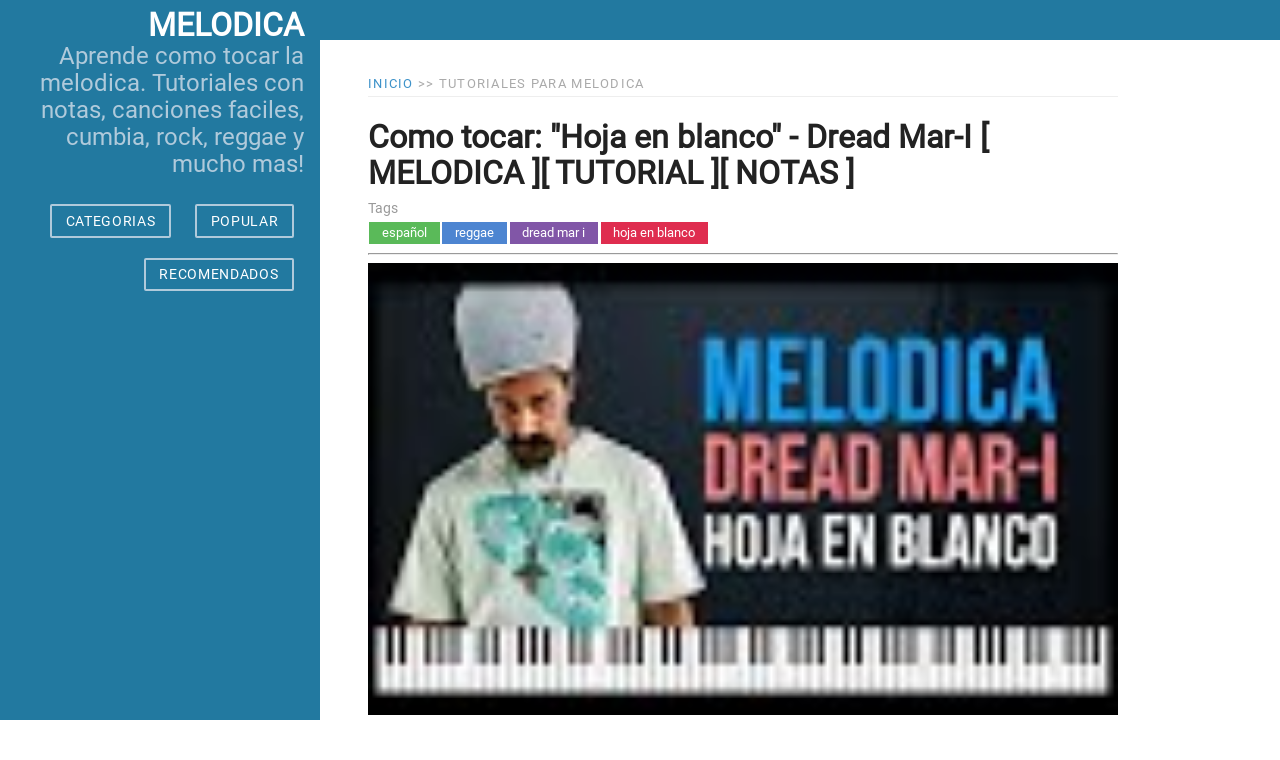

--- FILE ---
content_type: text/html
request_url: https://www.notasparamelodica.com/como-tocar-hoja-en-blanco-final-dread-post
body_size: 5762
content:
<!doctype html> <html lang=es> <head> <meta charset=utf-8> <meta content="width=device-width,initial-scale=1" name=viewport> <meta content=#333333 name=theme-color> <link href=https://fonts.gstatic.com rel=preconnect> <link href=https://www.googletagmanager.com rel=preconnect> <base href="/"> <script src="/cdn-cgi/scripts/7d0fa10a/cloudflare-static/rocket-loader.min.js" data-cf-settings="440bb403d41e02e9a13ae9a3-|49"></script><link href=/global.css rel=preload crossorigin as=style onload="this.onload=null;this.rel='stylesheet'"> <noscript><link href=/global.css rel=stylesheet></noscript> <script type="440bb403d41e02e9a13ae9a3-text/javascript"> var isIE = !!window.MSInputMethodContext && !!document.documentMode;
    var isFirefox = navigator.userAgent.toLowerCase().indexOf("firefox") > -1;

    if (isIE || isFirefox) {
        var pageStylesheet = document.createElement("link");
        pageStylesheet.rel = "stylesheet";
        pageStylesheet.type = "text/css";
        pageStylesheet.href = "/global.css";
        document.head.appendChild(pageStylesheet);
    } </script> <link href=manifest.json rel=manifest crossorigin=use-credentials> <link href=favicon.png rel=icon type=image/png> <style>.hide-mobile{display:block!important}.hide-desktop{display:none!important}@media all and (max-width:600px){.hide-desktop{display:block!important}.hide-mobile{display:none!important}}</style> <script type="440bb403d41e02e9a13ae9a3-text/javascript">__SAPPER__={baseUrl:"",preloaded:[void 0,(function(a){return {post:{_id:"5f4ff67d3d98d3d3968129f9",title:"Como tocar: \"Hoja en blanco\" - Dread Mar-I [ MELODICA ][ TUTORIAL ][ NOTAS ]",tags:[{_id:"5f4ff48c3d98d3d396811e7b",name:"español",__v:a},{_id:"5f4ff4813d98d3d396811e32",name:"reggae",__v:a},{_id:"5f4ff49a3d98d3d396811ed3",name:"dread mar i",__v:a},{_id:"5f4ff67d3d98d3d3968129f8",name:"hoja en blanco",__v:a}],thumb:"https:\u002F\u002Fi.ytimg.com\u002Fvi\u002FZevGHwnk3aU\u002Fdefault.jpg",slug:"como-tocar-hoja-en-blanco-final-dread",content:"\u003Cdiv class=\"video-responsive\"\u003E\u003Ciframe title=\"Video Como tocar: 'Hoja en blanco' - Dread Mar-I [ MELODICA ][ TUTORIAL ][ NOTAS ]\" loading=\"lazy\"  allowfullscreen=\"\" frameborder=\"0\" height=\"270\" data-src=\"https:\u002F\u002Fwww.youtube.com\u002Fembed\u002F\u002FZevGHwnk3aU\" width=\"480\"\u003E\u003C\u002Fiframe\u003E\u003C\u002Fdiv\u003E\"Hoja en blanco\" es una canción muy popular del caribe, pertenece al ritmo de \"bachata\" y es, fue y será interpretada por muchos artistas de todo el continente.\u003Cbr \u002F\u003ECon estas notas la vas a poder aprender a tocar muy facilmente con tu melodica.\u003Cbr \u002F\u003E\u003Cbr \u002F\u003E\u003Cspan style=\"color: #3d85c6;\"\u003E\u003Cb\u003EHoja en blanco\u003C\u002Fb\u003E\u003C\u002Fspan\u003E\u003Cbr \u002F\u003E\u003Cbr \u002F\u003Elalala re re, re mi fa mi fa fa\u003Cbr \u002F\u003Efa mi re dodo, do re mi- re mi mi\u003Cbr \u002F\u003E\u003Cbr \u002F\u003Emi re do sol re, re do re do- la# la#\u003Cbr \u002F\u003E\u003Cbr \u002F\u003Efa mi re &gt;la mi, mi re mi - do do\u003Cbr \u002F\u003E\u003Cbr \u002F\u003Elalala re re, re mi fa mi fa fa\u003Cbr \u002F\u003Efa mi re dodo, do re mi- re mi mi\u003Cbr \u002F\u003E\u003Cbr \u002F\u003Emi re do sol re, re do re do- la# la#\u003Cbr \u002F\u003E\u003Cbr \u002F\u003Efa mi re &gt;la mi, mi re mi - do do\u003Cbr \u002F\u003E\u003Cbr \u002F\u003Efa fa re -fa re\u003Cbr \u002F\u003Emi mi- do mi do\u003Cbr \u002F\u003Edo do, la# la &gt;fa\u003Cbr \u002F\u003ELA# LA# la sol la\u003Cbr \u002F\u003E\u003Cbr \u002F\u003Efa fa re -fa re\u003Cbr \u002F\u003Emi mi- do mi do\u003Cbr \u002F\u003Edo do, la# la &gt;fa\u003Cbr \u002F\u003ELA# LA# la sol la\u003Cbr \u002F\u003E\u003Cbr \u002F\u003E",created:"2017-07-04T21:05:00.001Z",__v:a}}}(0))],session:{}};if('serviceWorker' in navigator)navigator.serviceWorker.register('/service-worker.js');(function(){try{eval("async function x(){}");var main="/client/client.9b4aea13.js"}catch(e){main="/client/legacy/client.6f09542c.js"};var s=document.createElement("script");try{new Function("if(0)import('')")();s.src=main;s.type="module";s.crossOrigin="use-credentials";}catch(e){s.src="/client/shimport@2.0.4.js";s.setAttribute("data-main",main);}document.head.appendChild(s);}());</script> <link rel="stylesheet" href="client/client-fa93d44e.css"><link rel="stylesheet" href="client/[slug]-post-87dd2b2e.css"> <title>Como tocar: &quot;Hoja en blanco&quot; - Dread Mar-I [ MELODICA ][ TUTORIAL ][ NOTAS ]</title><script data-svelte="svelte-15uul8k" type="440bb403d41e02e9a13ae9a3-text/javascript">try {
	window.EXTRAS = window.EXTRAS || [];
	var loaded = false;
	function runScripts() {
	  if (loaded) {
	    return;
	  }
	  loaded = true;
	  try {
	    (function(h,o,t,j,a,r){
	        h.hj=h.hj||function(){(h.hj.q=h.hj.q||[]).push(arguments)};
	        h._hjSettings={hjid:1978451,hjsv:6};
	        a=o.getElementsByTagName('head')[0];
	        r=o.createElement('script');r.async=1;
	        r.src=t+h._hjSettings.hjid+j+h._hjSettings.hjsv;
	        a.appendChild(r);
	    })(window,document,'https://static.hotjar.com/c/hotjar-','.js?sv=');
	  } catch (e) { /* empty */ }

	  window.EXTRAS = window.EXTRAS || [];

	  window.EXTRAS.forEach((el) => {
	    try {
	      el();
	    } catch (err) { /* empty */ }
	  });
	  window.EXTRAS = {
	    push(el) {
	      try {
	        el();
	      } catch (err) { /* empty */ }
	    },
	  };
	}


	function inactivityTime() {
	  function loadScripts() {
	    const events = ['mousedown', 'mousemove', 'keypress', 'scroll', 'touchstart'];
	    events.forEach((name) => {
	      document.removeEventListener(name, loadScripts, true);
	    });
	    setTimeout(runScripts, 500);
	  }

	  // DOM Events
	  const events = ['mousedown', 'mousemove', 'keypress', 'scroll', 'touchstart'];
	  events.forEach((name) => {
	    document.addEventListener(name, loadScripts, true);
	  });
	}

	window.addEventListener('load', inactivityTime, true);

	window.load = function load(src) {
		var tag = document.createElement('script');
		tag.src = src;
		tag.defer = true;
		tag.async = true;
		var firstScriptTag = document.getElementsByTagName('script')[0];
		firstScriptTag.parentNode.insertBefore(tag, firstScriptTag);
	}

	window.EXTRAS.push(() => { load ('https://cse.google.com/cse.js?cx=37fbca2c149b468b0'); });

	window.EXTRAS.push(() => {
		load('https://cdn.onesignal.com/sdks/OneSignalSDK.js');
		document.body.appendChild( s );
		window.OneSignal = window.OneSignal || [];
		OneSignal.push(function() {
			OneSignal.init({
				appId: "3d2e8a63-f0e9-4fdd-b808-03e5de24bf8d",
				notifyButton: {
					enable: true,
				},
			});
		});
	});
} catch(err) {}
</script><link rel="canonical" href="https://www.notasparamelodica.com/como-tocar-hoja-en-blanco-final-dread-post" data-svelte="svelte-1fuo0dz"><meta name="description" content="&quot;Hoja en blanco&quot; es una canción muy popular del caribe, pertenece al ritmo de &quot;bachata&quot; y es, fue y será interpretada por muchos artistas de todo el continente.Con estas notas la vas a poder aprender a tocar muy facilmente con tu melodica.Hoja en blancolalala re re, re mi fa mi fa fafa mi re dodo, do re mi- re mi mimi re do sol re, re do re do- la#..." data-svelte="svelte-1fuo0dz"><meta name="og:site_name" content="Notasparamelodica 🎹" data-svelte="svelte-1fuo0dz"><meta property="og:url" content="https://www.notasparamelodica.com/como-tocar-hoja-en-blanco-final-dread-post" data-svelte="svelte-1fuo0dz"><meta property="og:type" content="article" data-svelte="svelte-1fuo0dz"><meta property="og:title" content="Como tocar: &quot;Hoja en blanco&quot; - Dread Mar-I [ MELODICA ][ TUTORIAL ][ NOTAS ]" data-svelte="svelte-1fuo0dz"><meta property="og:description" content="&quot;Hoja en blanco&quot; es una canción muy popular del caribe, pertenece al ritmo de &quot;bachata&quot; y es, fue y será interpretada por muchos artistas de todo el continente.Con estas notas la vas a poder aprender a tocar muy facilmente con tu melodica.Hoja en blancolalala re re, re mi fa mi fa fafa mi re dodo, do re mi- re mi mimi re do sol re, re do re do- la#..." data-svelte="svelte-1fuo0dz"><meta property="og:image" content="https://i.ytimg.com/vi/ZevGHwnk3aU/default.jpg" data-svelte="svelte-1fuo0dz"><meta property="og:locale" content="es_LA" data-svelte="svelte-1fuo0dz"><script async src="https://www.googletagmanager.com/gtag/js?id=UA-121085515-1" data-svelte="svelte-a2kvt3" type="440bb403d41e02e9a13ae9a3-text/javascript"></script> </head> <body> <div id=sapper>




<div id="layout" class="pure-g"><div class="sidebar pure-u-1 pure-u-md-1-4" style="
    display: flex;
		flex-direction: column;
    justify-content: center;
    align-items: center;"><div class="header"><h1 class="brand-title svelte-onzhhk"><a href="/" style="color: #fff">notas para melodica</a></h1>
				<h2 class="brand-tagline mobile-hide svelte-onzhhk">Aprende como tocar la melodica. Tutoriales con notas, canciones faciles, cumbia, rock, reggae y mucho mas!</h2>
				<nav class="nav"><ul class="nav-list svelte-onzhhk"><li class="nav-item svelte-onzhhk"><button class="pure-button svelte-onzhhk">CATEGORIAS</button></li>
							<li class="nav-item svelte-onzhhk"><a class="pure-button svelte-onzhhk" href="/popular">POPULAR</a></li>
							<li class="nav-item svelte-onzhhk"><a class="pure-button svelte-onzhhk" href="/tag/recomendados">RECOMENDADOS</a></li>

								

								
								</ul></nav></div>
		<div style="margin: 1em;text-align: center;min-height: 400px; height: calc(100% - 400px); width: 100%" class="hide-mobile"><ins class="adsbygoogle" style="display: block;text-align: center;text-align: center;min-height: 400px; height: calc(100% - 400px); width: 100%" data-ad-format="autorelaxed" data-ad-client="ca-pub-8989997368437325" data-ad-slot="1915076735"></ins></div></div>


	
	<div class="content pure-u-1 pure-u-md-3-4" style="background: #2279a0;
    padding-top: 20px;
    padding-bottom: 20px;
    text-align: center;"><div style="max-width: 500px; margin: auto;"><div class="gcse-searchbox-only"></div></div></div>
	<div class="content pure-u-1 pure-u-md-3-4"><main>
<div class="post-container svelte-1x6ugdx">
				<div class="posts" style="max-width:750px; flex-shrink: 0;"><div class="content-subhead"><a href="/"><span itemprop="title">Inicio</span></a>
						&gt;&gt;
						<span style="font-size: inherit;display: inline;">Tutoriales para melodica
						</span></div>


						
						<section class="post"><header class="post-header"><h1 class="post-title">Como tocar: &quot;Hoja en blanco&quot; - Dread Mar-I [ MELODICA ][ TUTORIAL ][ NOTAS ]</h1>

										<p class="post-meta">Tags
											</p>
												<div style="display: flex;flex-direction: row;flex-wrap: wrap;"><a class="post-category svelte-1x6ugdx" href="/tag/español" style="background: #5aba59">español</a><a class="post-category svelte-1x6ugdx" href="/tag/reggae" style="background: #4d85d1">reggae</a><a class="post-category svelte-1x6ugdx" href="/tag/dread mar i" style="background: #8156a7">dread mar i</a><a class="post-category svelte-1x6ugdx" href="/tag/hoja en blanco" style="background: #df2d4f">hoja en blanco</a></div></header>
								<hr>
								<div>
								
								<div class="post-description"><div class="video-responsive"><iframe title="Video Como tocar: 'Hoja en blanco' - Dread Mar-I [ MELODICA ][ TUTORIAL ][ NOTAS ]" loading="lazy"  allowfullscreen="" frameborder="0" height="270" data-src="https://www.youtube.com/embed//ZevGHwnk3aU" width="480"></iframe></div>"Hoja en blanco" es una canción muy popular del caribe, pertenece al ritmo de "bachata" y es, fue y será interpretada por muchos artistas de todo el continente.<br />Con estas notas la vas a poder aprender a tocar muy facilmente con tu melodica.<br /><br /><span style="color: #3d85c6;"><b>Hoja en blanco</b></span><br /><br />lalala re re, re mi fa mi fa fa<br />fa mi re dodo, do re mi- re mi mi<br /><br />mi re do sol re, re do re do- la# la#<br /><br />fa mi re &gt;la mi, mi re mi - do do<br /><br />lalala re re, re mi fa mi fa fa<br />fa mi re dodo, do re mi- re mi mi<br /><br />mi re do sol re, re do re do- la# la#<br /><br />fa mi re &gt;la mi, mi re mi - do do<br /><br />fa fa re -fa re<br />mi mi- do mi do<br />do do, la# la &gt;fa<br />LA# LA# la sol la<br /><br />fa fa re -fa re<br />mi mi- do mi do<br />do do, la# la &gt;fa<br />LA# LA# la sol la<br /><br /></div>
								<hr>
								
<a class="resp-sharing-button__link svelte-g5b93o" href="https://facebook.com/sharer/sharer.php?u=https%3A%2F%2Fwww.notasparamelodica.com%2Fcomo-tocar-hoja-en-blanco-final-dread-post" target="_blank" rel="noopener" aria-label="Compartir en Facebook"><div class="resp-sharing-button resp-sharing-button--facebook resp-sharing-button--large svelte-g5b93o"><div aria-hidden="true" class="resp-sharing-button__icon resp-sharing-button__icon--solid svelte-g5b93o"><svg xmlns="http://www.w3.org/2000/svg" viewBox="0 0 24 24" class="svelte-g5b93o"><path d="M18.77 7.46H14.5v-1.9c0-.9.6-1.1 1-1.1h3V.5h-4.33C10.24.5 9.5 3.44 9.5 5.32v2.15h-3v4h3v12h5v-12h3.85l.42-4z"></path></svg>
    </div>Compartir en Facebook</div></a>


<a class="resp-sharing-button__link svelte-g5b93o" href="https://twitter.com/intent/tweet/?text=Como%20tocar%3A%20%22Hoja%20en%20blanco%22%20-%20Dread%20Mar-I%20%5B%20MELODICA%20%5D%5B%20TUTORIAL%20%5D%5B%20NOTAS%20%5D&url=https%3A%2F%2Fwww.notasparamelodica.com%2Fcomo-tocar-hoja-en-blanco-final-dread-post" target="_blank" rel="noopener" aria-label="Compartir en Twitter"><div class="resp-sharing-button resp-sharing-button--twitter resp-sharing-button--large svelte-g5b93o"><div aria-hidden="true" class="resp-sharing-button__icon resp-sharing-button__icon--solid svelte-g5b93o"><svg xmlns="http://www.w3.org/2000/svg" viewBox="0 0 24 24" class="svelte-g5b93o"><path d="M23.44 4.83c-.8.37-1.5.38-2.22.02.93-.56.98-.96 1.32-2.02-.88.52-1.86.9-2.9 1.1-.82-.88-2-1.43-3.3-1.43-2.5 0-4.55 2.04-4.55 4.54 0 .36.03.7.1 1.04-3.77-.2-7.12-2-9.36-4.75-.4.67-.6 1.45-.6 2.3 0 1.56.8 2.95 2 3.77-.74-.03-1.44-.23-2.05-.57v.06c0 2.2 1.56 4.03 3.64 4.44-.67.2-1.37.2-2.06.08.58 1.8 2.26 3.12 4.25 3.16C5.78 18.1 3.37 18.74 1 18.46c2 1.3 4.4 2.04 6.97 2.04 8.35 0 12.92-6.92 12.92-12.93 0-.2 0-.4-.02-.6.9-.63 1.96-1.22 2.56-2.14z"></path></svg>
    </div>Compartir en Twitter</div></a>


<a class="resp-sharing-button__link svelte-g5b93o" href="/cdn-cgi/l/email-protection#[base64]" target="_self" rel="noopener" aria-label="Compartir via E-Mail"><div class="resp-sharing-button resp-sharing-button--email resp-sharing-button--large svelte-g5b93o"><div aria-hidden="true" class="resp-sharing-button__icon resp-sharing-button__icon--solid svelte-g5b93o"><svg xmlns="http://www.w3.org/2000/svg" viewBox="0 0 24 24" class="svelte-g5b93o"><path d="M22 4H2C.9 4 0 4.9 0 6v12c0 1.1.9 2 2 2h20c1.1 0 2-.9 2-2V6c0-1.1-.9-2-2-2zM7.25 14.43l-3.5 2c-.08.05-.17.07-.25.07-.17 0-.34-.1-.43-.25-.14-.24-.06-.55.18-.68l3.5-2c.24-.14.55-.06.68.18.14.24.06.55-.18.68zm4.75.07c-.1 0-.2-.03-.27-.08l-8.5-5.5c-.23-.15-.3-.46-.15-.7.15-.22.46-.3.7-.14L12 13.4l8.23-5.32c.23-.15.54-.08.7.15.14.23.07.54-.16.7l-8.5 5.5c-.08.04-.17.07-.27.07zm8.93 1.75c-.1.16-.26.25-.43.25-.08 0-.17-.02-.25-.07l-3.5-2c-.24-.13-.32-.44-.18-.68s.44-.32.68-.18l3.5 2c.24.13.32.44.18.68z"></path></svg></div>Compartir via E-Mail</div></a>


<a class="resp-sharing-button__link svelte-g5b93o" href="whatsapp://send?text=Como%20tocar%3A%20%22Hoja%20en%20blanco%22%20-%20Dread%20Mar-I%20%5B%20MELODICA%20%5D%5B%20TUTORIAL%20%5D%5B%20NOTAS%20%5D%20https%3A%2F%2Fwww.notasparamelodica.com%2Fcomo-tocar-hoja-en-blanco-final-dread-post" target="_blank" rel="noopener" aria-label="Compartir en WhatsApp"><div class="resp-sharing-button resp-sharing-button--whatsapp resp-sharing-button--large svelte-g5b93o"><div aria-hidden="true" class="resp-sharing-button__icon resp-sharing-button__icon--solid svelte-g5b93o"><svg xmlns="http://www.w3.org/2000/svg" viewBox="0 0 24 24" class="svelte-g5b93o"><path d="M20.1 3.9C17.9 1.7 15 .5 12 .5 5.8.5.7 5.6.7 11.9c0 2 .5 3.9 1.5 5.6L.6 23.4l6-1.6c1.6.9 3.5 1.3 5.4 1.3 6.3 0 11.4-5.1 11.4-11.4-.1-2.8-1.2-5.7-3.3-7.8zM12 21.4c-1.7 0-3.3-.5-4.8-1.3l-.4-.2-3.5 1 1-3.4L4 17c-1-1.5-1.4-3.2-1.4-5.1 0-5.2 4.2-9.4 9.4-9.4 2.5 0 4.9 1 6.7 2.8 1.8 1.8 2.8 4.2 2.8 6.7-.1 5.2-4.3 9.4-9.5 9.4zm5.1-7.1c-.3-.1-1.7-.9-1.9-1-.3-.1-.5-.1-.7.1-.2.3-.8 1-.9 1.1-.2.2-.3.2-.6.1s-1.2-.5-2.3-1.4c-.9-.8-1.4-1.7-1.6-2-.2-.3 0-.5.1-.6s.3-.3.4-.5c.2-.1.3-.3.4-.5.1-.2 0-.4 0-.5C10 9 9.3 7.6 9 7c-.1-.4-.4-.3-.5-.3h-.6s-.4.1-.7.3c-.3.3-1 1-1 2.4s1 2.8 1.1 3c.1.2 2 3.1 4.9 4.3.7.3 1.2.5 1.6.6.7.2 1.3.2 1.8.1.6-.1 1.7-.7 1.9-1.3.2-.7.2-1.2.2-1.3-.1-.3-.3-.4-.6-.5z"></path></svg>
    </div>Compartir en WhatsApp</div></a>


<a class="resp-sharing-button__link svelte-g5b93o" href="https://telegram.me/share/url?text=Como%20tocar%3A%20%22Hoja%20en%20blanco%22%20-%20Dread%20Mar-I%20%5B%20MELODICA%20%5D%5B%20TUTORIAL%20%5D%5B%20NOTAS%20%5D&url=https%3A%2F%2Fwww.notasparamelodica.com%2Fcomo-tocar-hoja-en-blanco-final-dread-post" target="_blank" rel="noopener" aria-label="Compartir en Telegram"><div class="resp-sharing-button resp-sharing-button--telegram resp-sharing-button--large svelte-g5b93o"><div aria-hidden="true" class="resp-sharing-button__icon resp-sharing-button__icon--solid svelte-g5b93o"><svg xmlns="http://www.w3.org/2000/svg" viewBox="0 0 24 24" class="svelte-g5b93o"><path d="M.707 8.475C.275 8.64 0 9.508 0 9.508s.284.867.718 1.03l5.09 1.897 1.986 6.38a1.102 1.102 0 0 0 1.75.527l2.96-2.41a.405.405 0 0 1 .494-.013l5.34 3.87a1.1 1.1 0 0 0 1.046.135 1.1 1.1 0 0 0 .682-.803l3.91-18.795A1.102 1.102 0 0 0 22.5.075L.706 8.475z"></path></svg>
    </div>Compartir en Telegram</div>
</a></div></section></div>

				<div class="ads hide-mobile svelte-1x6ugdx"><ins class="adsbygoogle" style="display:block" data-ad-client="ca-pub-8989997368437325" data-ad-slot="5704765042" data-ad-format="auto" data-full-width-responsive="true"></ins></div>
				<div class="ads hide-desktop svelte-1x6ugdx" style="min-height: 400px"><ins class="adsbygoogle" style="display:block;min-height: 400px; width:100%" data-ad-format="autorelaxed" data-ad-client="ca-pub-8989997368437325" data-ad-slot="7613770753"></ins></div>

			</div></main>

		
				
		</div></div>

</div> <script src="/cdn-cgi/scripts/7d0fa10a/cloudflare-static/rocket-loader.min.js" data-cf-settings="440bb403d41e02e9a13ae9a3-|49" defer></script><script data-cfasync="false" src="/cdn-cgi/scripts/5c5dd728/cloudflare-static/email-decode.min.js"></script>